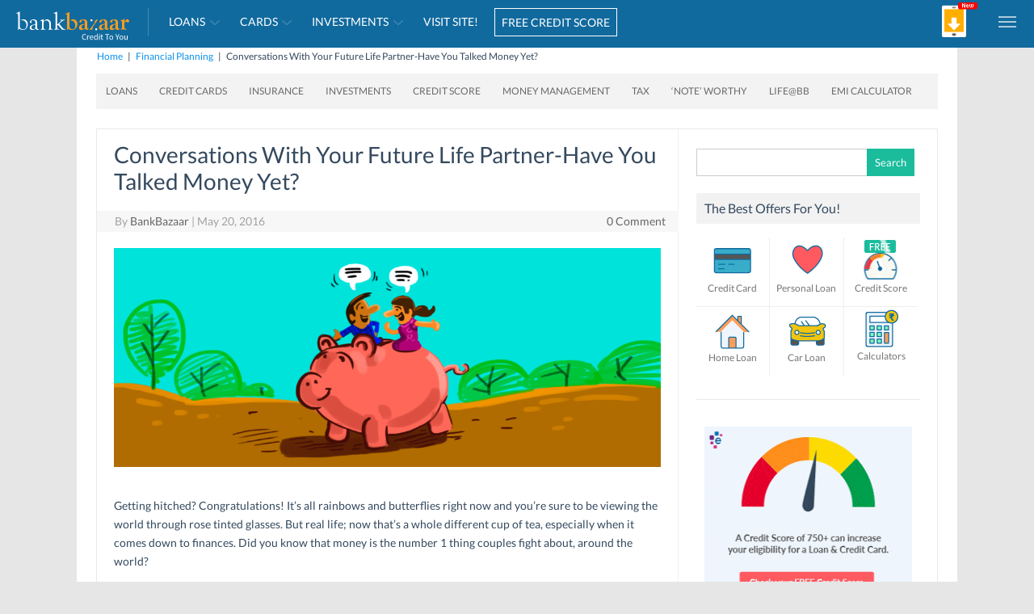

--- FILE ---
content_type: image/svg+xml
request_url: https://blog.bankbazaar.com/wp-content/themes/iconic-one/img/bb-logo-v2.svg
body_size: 4029
content:
<?xml version="1.0" encoding="UTF-8"?><svg id="Layer_1" xmlns="http://www.w3.org/2000/svg" viewBox="0 0 304 84"><defs><style>.cls-1{fill:#fff;}.cls-2{fill:#116a9e;}.cls-3{fill:#f99d1c;}</style></defs><rect class="cls-2" x="-8.96" y="-10.19" width="319.68" height="101.93"/><g><g><path class="cls-3" d="M207.06,29.43c.34-.02,1.92-.05,2.26-.08,.35-.04,.59-.06,.75-.06,.5,0,.74,.26,.72,.76,0,.18-.11,.4-.34,.67-.17,.21-.34,.42-.49,.61l-10.47,14.48c-.4,.58-.61,1.05-.64,1.41-.02,.5,.39,.99,1.02,1.23l-2.81,4.86c-.26-.03-.44-.26-1.15-.26-.71,0-1.23,.03-1.56,.09l-1.07,.15c-.11,.02-.22,.03-.32,.03-.43,0-.64-.2-.64-.61,0-.29,.35-.91,1.04-1.85l11.1-15.27c.21-.29,.32-.51,.32-.67,0-.19-1.45-.29-1.85-.29"/><path class="cls-1" d="M27.57,35.34c0,.12-.01,.24-.01,.37v9.08l-.03,1.1,.4,1.96c.56,1.23,1.55,2.27,2.97,3.13,1.43,.85,2.9,1.28,4.41,1.28,2.45,0,4.41-.89,5.86-2.67,1.46-1.78,2.18-4.17,2.18-7.16s-.97-5.79-2.9-8.18c-1.93-2.39-4.15-3.59-6.64-3.59-1.05,0-2.03,.21-2.95,.62l-.17-1.14c.49-.29,.96-.52,1.39-.7,1.26-.53,2.63-.79,4.13-.79,2.98,0,5.41,1.07,7.3,3.22,1.89,2.14,2.83,4.9,2.83,8.26,0,3.79-1.14,6.99-3.42,9.6-2.28,2.61-5.07,3.92-8.38,3.92-2.79,0-5.39-.94-7.82-2.82-.31-.25-.54-.37-.69-.35-.26,.02-.65,.54-1.16,1.57-.55,1.03-.96,1.54-1.23,1.54-.35,0-.53-.25-.53-.75,0-.19,.07-.58,.2-1.18,.16-.67,.23-1.75,.23-3.22V19.92c0-2.19-.17-3.6-.49-4.23-.17-.31-.45-.6-.82-.89-.37-.29-.67-.42-.88-.4l-1.82,.14-.23-.06c-.17-.08-.26-.22-.26-.41,.02-.35,.34-.6,.96-.74,2.29-.52,4.44-1.36,6.42-2.54,.25-.13,.45-.2,.61-.2,.33,0,.49,.29,.49,.86v23.89Z"/><path class="cls-1" d="M64.24,40.15v-3.56c0-2.2-.41-3.71-1.24-4.56-1.11-1.15-2.61-1.72-4.5-1.72-2.54,0-3.81,1.07-3.81,3.2,0,.63,.12,1.35,.37,2.17,.11,.34,.18,.65,.2,.92,.02,.34-.17,.51-.57,.51-.9,0-1.71-.19-2.45-.58-.74-.38-1.1-.81-1.1-1.27,0-1.19,.64-2.47,1.93-3.85,1.73-1.86,4.03-2.79,6.89-2.79,2.61,0,4.64,.58,6.08,1.74,1.44,1.16,2.16,2.8,2.16,4.91v11.29c0,1.79,.22,3.06,.65,3.82,.43,.76,1.16,1.14,2.18,1.14,.29,0,.52-.01,.69-.05,.35-.08,.58-.12,.69-.12,.33-.02,.48,.12,.46,.4-.02,.35-.47,.7-1.36,1.05-.89,.36-1.76,.53-2.6,.53-1.58,0-3.01-.98-4.28-2.94-2.78,2.11-5.36,3.17-7.74,3.17-1.8,0-3.24-.49-4.3-1.46-1.06-.97-1.6-2.27-1.6-3.91,0-2.21,1.01-3.93,3.02-5.15,2.01-1.22,5.42-2.19,10.21-2.93m0,1.15c-2.98,.27-5.28,.94-6.91,2.02-1.62,1.08-2.44,2.46-2.44,4.14,0,1.32,.39,2.37,1.16,3.14,.77,.77,1.82,1.16,3.14,1.16,1.6,0,2.95-.52,4.04-1.58,.67-.67,1-1.73,1-3.18v-5.71Z"/><path class="cls-1" d="M83.59,33.23c2.58-3.06,5.25-4.59,8.02-4.59,3.07,0,5.51,1.26,7.29,3.78,1.23,1.73,1.85,4.37,1.85,7.91v6.9l-.03,.87,.09,1.39c.21,1.27,1.02,2.01,2.42,2.22l1.21,.17c.52,.08,.79,.26,.81,.56,.02,.41-.3,.62-.95,.62-.21,0-.58-.03-1.12-.1-.63-.09-1.8-.13-3.51-.13l-2.85,.08h-1.09l-.83,.06-.4-.09c-.13-.08-.2-.23-.2-.45,0-.3,.17-.48,.52-.56l.87-.23c.77-.19,1.15-.88,1.15-2.07v-9.94c0-2.67-.62-4.73-1.85-6.18-1.23-1.45-2.99-2.17-5.26-2.17-1.6,0-3.02,.47-4.26,1.41-1.24,.94-1.87,2.02-1.87,3.23v11.01l.03,.87,.03,1.44c.1,1.62,1.43,2.5,4.01,2.66,.63,.06,.95,.27,.95,.62s-.22,.53-.66,.53c-.33,0-.82-.05-1.47-.16-.37-.05-1.27-.07-2.71-.07-3.06,0-4.88,.04-5.48,.13-.6,.07-.98,.1-1.15,.1-.37,0-.54-.16-.52-.47,.02-.24,.2-.42,.55-.56,.98-.34,1.64-.77,1.97-1.27,.34-.5,.51-1.31,.51-2.42v-13.02c0-1.36-.16-2.29-.49-2.78-.33-.49-.94-.73-1.85-.73l-1.24,.03c-.17,0-.33-.04-.46-.12-.17-.08-.26-.22-.26-.41,0-.28,.25-.46,.75-.56,1.29-.23,2.53-.63,3.72-1.18l1.53-.75c.6-.29,.97-.47,1.13-.55,.27-.15,.5-.23,.69-.23,.35,0,.5,.28,.46,.84-.02,.31-.03,.67-.03,1.1v3.26Z"/><path class="cls-1" d="M115.57,40.7l8.54-7.43c.71-.62,1.06-1.13,1.06-1.53,0-.69-.51-1.15-1.53-1.36-.73-.15-1.09-.36-1.09-.62,0-.38,.24-.55,.72-.53,.29,.02,.79,.06,1.5,.13,.52,.07,1.4,.1,2.63,.1,1.75,0,2.99-.03,3.7-.09,.69-.04,1.2-.06,1.51-.06,.37,0,.56,.14,.58,.42,.02,.34-.37,.6-1.18,.79-1.5,.33-2.64,.79-3.43,1.39l-2.13,1.62-1,.75-5.2,4.6,1.29,1.67c3.99,5.14,6.64,8.28,7.95,9.41,1.31,1.13,3.04,1.76,5.17,1.9,.48,.02,.72,.18,.72,.47,0,.43-.33,.65-.98,.65l-2.31-.09-1.33,.03c-1.21,0-1.97,.01-2.28,.03-.25,.02-.45,.03-.61,.03-.46,0-.94-.27-1.44-.81l-4.14-4.47c-1.13-1.21-2.81-3.29-5.03-6.23l-1.7,1.47v4.51c0,1.61,.3,2.74,.91,3.41,.61,.66,1.64,.99,3.1,.99,.54,0,.81,.17,.81,.5,0,.43-.26,.65-.78,.65-.14,0-.76-.09-1.88-.26-.29-.04-.81-.06-1.56-.06-2.52,0-4.04,.03-4.54,.09-1.49,.13-2.34,.2-2.57,.2-.37,0-.55-.16-.55-.47,0-.3,.13-.48,.4-.56l.98-.35c1.08-.37,1.61-1.16,1.61-2.39l.06-1.5,.03-.98V18.39c0-2.73-.95-4.09-2.86-4.09l-1.04-.03c-.42,0-.64-.16-.64-.47,0-.3,.25-.51,.75-.65l1.33-.35c1.04-.25,1.82-.49,2.34-.72l2.08-.81c.52-.21,.88-.38,1.07-.52,.25-.15,.44-.23,.58-.23,.27,0,.41,.26,.41,.78l-.03,1.15-.03,1.21v27.03Z"/><path class="cls-3" d="M144.6,35.39v11.09c0,.9,.52,1.94,1.55,3.11,1.42,1.65,3.19,2.48,5.31,2.48,2.01,0,3.61-.79,4.81-2.38,1.2-1.58,1.79-3.72,1.79-6.41,0-3.21-.79-5.87-2.38-8-1.59-2.13-3.58-3.2-5.97-3.2-.6,0-1.17,.08-1.69,.22l-.18-2.28c1.51-1.03,3.27-1.55,5.28-1.55,2.96,0,5.34,.99,7.16,2.97,1.81,1.98,2.72,4.58,2.72,7.81,0,4.19-1.23,7.63-3.69,10.32-2.46,2.7-5.59,4.05-9.4,4.05-1.32,0-2.7-.23-4.14-.67-1.43-.45-2.53-1-3.3-1.66-.25-.23-.43-.34-.55-.32-.19,.02-.61,.46-1.24,1.34-.77,1.05-1.3,1.58-1.58,1.6-.31,.02-.46-.24-.46-.78,0-.35,.02-.82,.06-1.41,.12-1.36,.17-2.39,.17-3.08V20.21c0-1.4-.24-2.42-.74-3.05-.49-.63-1.29-.95-2.41-.95-.37,0-.55-.21-.55-.65,0-.39,.22-.65,.66-.77l1.82-.4c1.76-.42,3.77-1.33,6.05-2.71,.17-.1,.34-.15,.49-.17,.27-.02,.4,.5,.4,1.56v22.32Z"/><path class="cls-3" d="M180.42,39.06c.21-.88,.32-1.63,.32-2.26,0-1.92-.46-3.49-1.39-4.71-.92-1.22-2.11-1.83-3.56-1.83-1.85,0-2.78,.76-2.78,2.29,0,.29,.02,.57,.06,.83l.09,.55c0,1.3-1.49,1.95-4.46,1.95-.77,0-1.14-.33-1.1-1.01,0-.13,.05-.35,.14-.63,.06-.21,.12-.46,.17-.75,.25-1.23,.84-2.17,1.76-2.82,2.04-1.46,4.5-2.19,7.38-2.19,3.33,0,5.82,.77,7.47,2.3,1.27,1.17,1.9,3.21,1.9,6.11,0,1.46-.06,3.29-.17,5.5-.11,2.53-.17,4.22-.17,5.07,0,1.98,.79,2.96,2.36,2.96,.56,0,.97-.07,1.24-.2,.31-.14,.53-.2,.66-.2,.27,0,.4,.14,.4,.4,0,.48-.37,.93-1.12,1.36l-1.13,.58-.98,.58c-.69,.37-1.45,.55-2.28,.55-1.69,0-3.12-1.1-4.27-3.29-3.57,2.29-6.54,3.43-8.91,3.43-1.63,0-2.91-.47-3.84-1.42-.92-.94-1.38-2.25-1.38-3.93,0-3.04,1.32-5.26,3.97-6.64,1.63-.83,4.83-1.69,9.61-2.57m-.58,1.67c-1.65-.12-3.23,.47-4.73,1.76-1.5,1.29-2.25,2.7-2.25,4.24,0,2.54,1.02,3.8,3.05,3.8,1.27,0,2.37-.3,3.32-.89,.52-.31,.87-.84,1.07-1.59,.19-.75,.29-1.99,.29-3.72l.03-2.22v-.61l-.17-.63c-.1-.08-.3-.13-.61-.14"/><path class="cls-3" d="M227.45,39.06c.21-.88,.32-1.63,.32-2.26,0-1.92-.46-3.49-1.39-4.71-.93-1.22-2.11-1.83-3.56-1.83-1.85,0-2.78,.76-2.78,2.29,0,.29,.02,.57,.06,.83l.09,.55c0,1.3-1.49,1.95-4.46,1.95-.77,0-1.14-.33-1.1-1.01,0-.13,.05-.35,.14-.63,.06-.21,.11-.46,.17-.75,.25-1.23,.84-2.17,1.76-2.82,2.04-1.46,4.5-2.19,7.38-2.19,3.32,0,5.81,.77,7.47,2.3,1.27,1.17,1.9,3.21,1.9,6.11,0,1.46-.06,3.29-.17,5.5-.12,2.53-.17,4.22-.17,5.07,0,1.98,.79,2.96,2.36,2.96,.56,0,.97-.07,1.24-.2,.31-.14,.53-.2,.66-.2,.27,0,.4,.14,.4,.4,0,.48-.38,.93-1.12,1.36l-1.12,.58-.98,.58c-.69,.37-1.45,.55-2.28,.55-1.69,0-3.11-1.1-4.27-3.29-3.57,2.29-6.55,3.43-8.91,3.43-1.63,0-2.91-.47-3.84-1.42-.92-.94-1.39-2.25-1.39-3.93,0-3.04,1.32-5.26,3.97-6.64,1.63-.83,4.83-1.69,9.61-2.57m-.58,1.67c-1.65-.12-3.23,.47-4.73,1.76-1.5,1.29-2.25,2.7-2.25,4.24,0,2.54,1.02,3.8,3.06,3.8,1.27,0,2.38-.3,3.32-.89,.52-.31,.87-.84,1.07-1.59,.19-.75,.29-1.99,.29-3.72l.03-2.22v-.61l-.17-.63c-.1-.08-.3-.13-.61-.14"/><path class="cls-3" d="M252.68,39.06c.21-.88,.32-1.63,.32-2.26,0-1.92-.47-3.49-1.39-4.71-.93-1.22-2.11-1.83-3.56-1.83-1.85,0-2.78,.76-2.78,2.29,0,.29,.02,.57,.06,.83l.09,.55c0,1.3-1.49,1.95-4.46,1.95-.77,0-1.14-.33-1.1-1.01,0-.13,.05-.35,.15-.63,.06-.21,.11-.46,.17-.75,.25-1.23,.83-2.17,1.76-2.82,2.04-1.46,4.5-2.19,7.38-2.19,3.32,0,5.81,.77,7.47,2.3,1.27,1.17,1.9,3.21,1.9,6.11,0,1.46-.06,3.29-.17,5.5-.11,2.53-.17,4.22-.17,5.07,0,1.98,.79,2.96,2.36,2.96,.56,0,.97-.07,1.24-.2,.31-.14,.53-.2,.66-.2,.27,0,.4,.14,.4,.4,0,.48-.37,.93-1.12,1.36l-1.12,.58-.98,.58c-.69,.37-1.45,.55-2.28,.55-1.69,0-3.11-1.1-4.27-3.29-3.58,2.29-6.55,3.43-8.91,3.43-1.63,0-2.91-.47-3.84-1.42-.92-.94-1.38-2.25-1.38-3.93,0-3.04,1.32-5.26,3.97-6.64,1.63-.83,4.83-1.69,9.61-2.57m-.58,1.67c-1.65-.12-3.23,.47-4.73,1.76-1.5,1.29-2.25,2.7-2.25,4.24,0,2.54,1.02,3.8,3.06,3.8,1.27,0,2.37-.3,3.32-.89,.52-.31,.87-.84,1.07-1.59,.19-.75,.29-1.99,.29-3.72l.03-2.22v-.61l-.17-.63c-.1-.08-.3-.13-.6-.14"/><path class="cls-3" d="M273.67,38.33v8.09c0,3.03,1.42,4.74,4.27,5.12,.6,.08,.89,.31,.89,.71,0,.49-.22,.73-.66,.73-.21,0-.48-.03-.81-.09-1.93-.29-3.91-.43-5.95-.43-1.08,0-2.05,.04-2.92,.12l-1.79,.17c-.33,.04-.66,.06-1.01,.06-.54,0-.81-.26-.81-.76,0-.35,.24-.59,.72-.71,1.52-.36,2.28-1.79,2.28-4.28l-.03-1.21v-10.29c0-1.38-.18-2.3-.54-2.74-.35-.45-1.12-.73-2.29-.82-.44-.04-.66-.25-.66-.62,0-.43,.26-.69,.78-.77,2.64-.4,4.9-1.14,6.77-2.22l1.13-.66c.15-.1,.3-.14,.43-.14,.29,0,.43,.21,.43,.64,0,.13-.01,.41-.03,.84l-.09,1.61-.12,1.79,.03,.32c.08,.27,.22,.41,.43,.43,.19,.02,.61-.44,1.26-1.38,.51-.73,1.31-1.51,2.39-2.35,1.08-.84,1.81-1.25,2.22-1.25,.66,0,1.64,.5,2.94,1.5,1.3,1,1.97,1.75,1.99,2.25,0,.17-.31,.84-.93,2.02-.8,1.48-1.49,2.22-2.1,2.22-.25,0-.47-.1-.69-.29l-.8-.72c-.97-.9-2.09-1.36-3.35-1.36-2.25,0-3.38,1.5-3.38,4.49"/><path class="cls-1" d="M209.66,52.05c0,1.33-1.08,2.4-2.4,2.4s-2.4-1.07-2.4-2.4,1.07-2.4,2.4-2.4,2.4,1.08,2.4,2.4"/><path class="cls-1" d="M198.45,30.92c0,1.33-1.08,2.4-2.4,2.4s-2.4-1.07-2.4-2.4,1.07-2.4,2.4-2.4,2.4,1.08,2.4,2.4"/></g><g><path class="cls-1" d="M173.91,69.98c0-4.23,2.49-6.82,5.84-6.82,1.6,0,2.85,.76,3.61,1.62l-.9,1.08c-.7-.74-1.56-1.24-2.69-1.24-2.49,0-4.13,2.05-4.13,5.32s1.59,5.4,4.07,5.4c1.26,0,2.21-.56,3.05-1.49l.92,1.04c-1.04,1.2-2.33,1.91-4.03,1.91-3.29,0-5.74-2.53-5.74-6.82Z"/><path class="cls-1" d="M185.97,66.81h1.36l.14,1.77h.06c.66-1.22,1.67-2.01,2.77-2.01,.42,0,.72,.06,1.04,.2l-.32,1.44c-.32-.1-.54-.16-.94-.16-.82,0-1.81,.6-2.47,2.25v6.26h-1.65v-9.75Z"/><path class="cls-1" d="M192.01,71.71c0-3.19,2.15-5.14,4.37-5.14,2.49,0,3.89,1.79,3.89,4.57,0,.34-.02,.7-.06,.94h-6.58c.12,2.07,1.38,3.39,3.25,3.39,.92,0,1.71-.3,2.43-.76l.58,1.08c-.84,.54-1.89,1-3.21,1-2.61,0-4.68-1.91-4.68-5.1Zm6.82-.8c0-1.97-.88-3.03-2.41-3.03-1.36,0-2.61,1.1-2.81,3.03h5.22Z"/><path class="cls-1" d="M201.98,71.71c0-3.17,2.01-5.14,4.23-5.14,1.12,0,1.87,.42,2.73,1.12l-.08-1.67v-3.75h1.67v14.29h-1.37l-.14-1.14h-.06c-.76,.74-1.81,1.38-2.95,1.38-2.45,0-4.03-1.85-4.03-5.1Zm6.88,2.37v-5.1c-.82-.74-1.56-1.02-2.37-1.02-1.57,0-2.81,1.5-2.81,3.73s.98,3.73,2.69,3.73c.9,0,1.69-.44,2.49-1.34Z"/><path class="cls-1" d="M213.52,63.74c0-.64,.5-1.06,1.14-1.06s1.14,.42,1.14,1.06-.5,1.06-1.14,1.06-1.14-.44-1.14-1.06Zm.3,3.07h1.65v9.75h-1.65v-9.75Z"/><path class="cls-1" d="M219.04,73.55v-5.4h-1.45v-1.24l1.53-.1,.2-2.73h1.38v2.73h2.63v1.34h-2.63v5.42c0,1.2,.38,1.89,1.5,1.89,.34,0,.78-.14,1.1-.26l.32,1.24c-.54,.18-1.2,.36-1.81,.36-2.09,0-2.79-1.33-2.79-3.25Z"/><path class="cls-1" d="M232.44,64.8h-3.97v-1.41h9.63v1.41h-3.97v11.76h-1.69v-11.76Z"/><path class="cls-1" d="M238.26,71.71c0-3.27,2.13-5.14,4.51-5.14s4.51,1.87,4.51,5.14-2.13,5.1-4.51,5.1-4.51-1.87-4.51-5.1Zm7.32,0c0-2.25-1.12-3.77-2.81-3.77s-2.81,1.52-2.81,3.77,1.14,3.73,2.81,3.73,2.81-1.5,2.81-3.73Z"/><path class="cls-1" d="M256.16,71.46l-3.95-8.07h1.79l1.71,3.71c.42,.96,.82,1.89,1.26,2.87h.08c.46-.98,.92-1.91,1.32-2.87l1.69-3.71h1.75l-3.95,8.07v5.1h-1.69v-5.1Z"/><path class="cls-1" d="M261.88,71.71c0-3.27,2.13-5.14,4.51-5.14s4.51,1.87,4.51,5.14-2.13,5.1-4.51,5.1-4.51-1.87-4.51-5.1Zm7.32,0c0-2.25-1.12-3.77-2.81-3.77s-2.81,1.52-2.81,3.77,1.14,3.73,2.81,3.73,2.81-1.5,2.81-3.73Z"/><path class="cls-1" d="M273.33,72.99v-6.18h1.67v5.96c0,1.83,.54,2.61,1.83,2.61,1,0,1.71-.5,2.63-1.65v-6.92h1.65v9.75h-1.37l-.14-1.53h-.06c-.9,1.06-1.87,1.77-3.21,1.77-2.07,0-2.99-1.33-2.99-3.81Z"/></g></g></svg>